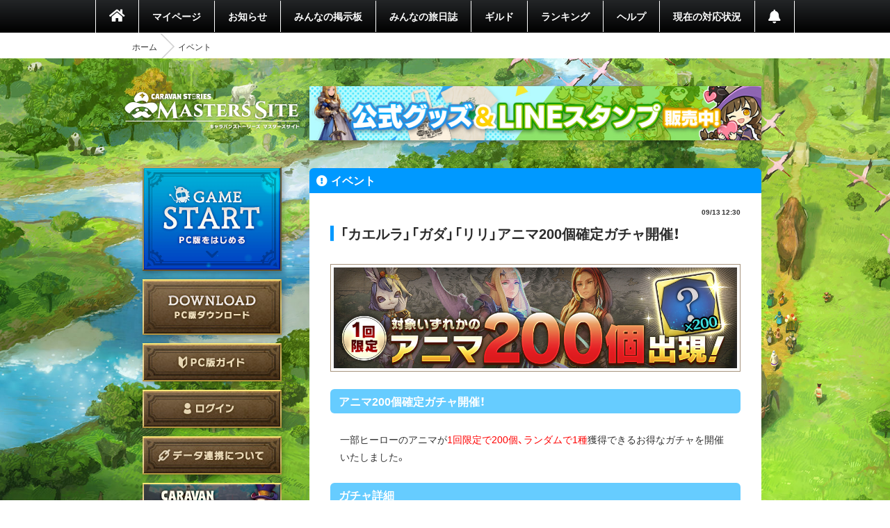

--- FILE ---
content_type: text/html; charset=utf-8
request_url: https://masters.caravan-stories.com/news/urvycklp?category=events
body_size: 15026
content:
<!DOCTYPE html>
<html class='seasonal__design pc' id='page-news' lang='ja'>
<head>
<meta content='text/html; charset=UTF-8' http-equiv='Content-Type'>
<meta charset='utf-8'>
<meta content='width=device-width, initial-scale=1, shrink-to-fit=no' name='viewport'>
<meta content='ie=edge' http-equiv='x-ua-compatible'>
<meta content='telephone=no' name='format-detection'>
<title>「カエルラ」「ガダ」「リリ」アニマ200個確定ガチャ開催！ | CARAVAN STORIES (キャラバンストーリーズ) マスターズサイト</title>
<meta name="description" content="新コンテンツや新キャラクター続々登場！『キャラバンストーリーズ（キャラスト）』プレイヤー専用コミュニティサイト。">
<meta name="keywords" content="caravan stories,キャラバンストーリーズ,キャラスト,マスターズサイト,オンラインゲーム,mmorpg,aiming,エイミング">
<link rel="canonical" href="https://masters.caravan-stories.com/news/urvycklp">
<meta property="og:site_name" content="CARAVAN STORIES (キャラバンストーリーズ) マスターズサイト">
<meta property="og:title" content="「カエルラ」「ガダ」「リリ」アニマ200個確定ガチャ開催！">
<meta property="og:locale" content="ja_JP">
<meta property="og:image" content="https://prd-image-masters.caravan-stories.com/c/sig=1.j4UFsCJiPwBnzaM-YYLgewoLT7240stmpJ6MYy7djz4=/caravan-stories/masters/production/media_library_files/f2819373347c2f1891070ea40f19527a.jpg">
<meta property="og:url" content="https://masters.caravan-stories.com/news/urvycklp?category=events">
<meta property="og:description" content="新コンテンツや新キャラクター続々登場！『キャラバンストーリーズ（キャラスト）』プレイヤー専用コミュニティサイト。">
<meta property="og:type" content="website">
<meta name="twitter:card" content="summary_large_image">
<meta name="twitter:site" content="@CaravanStories">
<meta name="twitter:creator" content="@CaravanStories">

<meta name="csrf-param" content="authenticity_token" />
<meta name="csrf-token" content="cRLcEwjEr3CyljMzWXJLM86gxImwPJynuD8snyss8zlNk39pGeYLrMYKHAZnaKy4F1zJTlt3QpFBuSKIYI0pGw" />
<link rel="stylesheet" media="all" href="/packs/css/app-568750e7.css" />
<link rel="shortcut icon" type="image/x-icon" href="/assets/favicon-130d596e3ddeb599dad365d53aa58067f90a916e72e3a8de8f1e7666c5c1d59a.ico" />
<script>
  (function(w,d,s,l,i){w[l]=w[l]||[];w[l].push({'gtm.start':
  new Date().getTime(),event:'gtm.js'});var f=d.getElementsByTagName(s)[0],
  j=d.createElement(s),dl=l!='dataLayer'?'&l='+l:'';j.async=true;j.src=
  'https://www.googletagmanager.com/gtm.js?id='+i+dl;f.parentNode.insertBefore(j,f);
  })(window,document,'script','dataLayer','GTM-TPJTNFV');
</script>

</head>
<body class='pc' data-controller='pc--news'>
<noscript>
<iframe height='0' src='https://www.googletagmanager.com/ns.html?id=GTM-TPJTNFV' style='display:none;visibility:hidden' width='0'></iframe>
</noscript>


<style>
  :root {
    --primary-color: #0099ff;
    --primary-light: #66ccff;
    --primary-dark: #1f74cf;
    --accent-color: #212121;
    --accent-dark: #0f0f0f;
    --pc-gnav-color: linear-gradient(to top, #000, #232527); }
</style>

<main class='caravan-community' id='container'>
<header class='header' data-controller='pc--header'>
<nav class='global-navigation'>
<ul class='main-menu'>
<li class='home'>
<a href="/"><i class='fa fa-home'></i>
</a></li>
<li>
<a href="/my/home">マイページ</a>
</li>
<li class='news'>
<a href="/news">お知らせ</a>
</li>
<li>
<a href="/forums">みんなの掲示板</a>
</li>
<li>
<a href="/posts">みんなの旅日誌</a>
</li>
<li>
<a href="/my/guild">ギルド</a>
</li>
<li>
<a href="/rankings">ランキング</a>
</li>
<li>
<a href="https://www.caravan-stories.com/help/">ヘルプ</a>
</li>
<li>
<a href="https://www.caravan-stories.com/report/">現在の対応状況</a>
</li>
<li class='header__menu__notifications'>
<a href="/my/notifications"></a></li>
</ul>
</nav>
<div class='breadcrumbs__list'>
<ol class="breadcrumb"><li><a href="/">ホーム</a></li><li class="active">イベント</li></ol>
</div>
</header>

<div class='content-wrapper'>
<div class='container content-inner'>
<aside class='sidebar' data-controller='sidebar--ipad'>
<h1 class='sidebar-logo'>
<a title="CARAVAN STORIES (キャラバンストーリーズ) マスターズサイト" href="/">CARAVAN STORIES (キャラバンストーリーズ) マスターズサイト</a>
</h1>
<div data-target='sidebar--ipad.launcher' style='display:none'>
<div class='sidebar__game-start' data-controller='game-start--launch'>
<button name="button" type="submit" class="button__game-start" data-href="/game_start/registration" data-action="game-start--launch#registration"></button>
</div>

<a class="sidebar__button__pc-download" href="/game_start/setup"></a>
</div>
<div class='sidebar__content sidebar__content--always'>
<ul class='sidebar__content__nav'>
<li class='sidebar__content__nav--image'>
<a class="sidebar__button__pc-guide" data-target="sidebar--ipad.pcGuide" style="display:none" href="/pages/pc_navi">PC版ガイド</a>
</li>
</ul>
</div>
<div class='sidebar__content no-login'>
<ul class='sidebar__content__nav'>
<li class='sidebar__content__nav--image'>
<a class="sidebar__button__login" href="/auth/signin">ログイン</a>
</li>
<li class='sidebar__content__nav--image'>
<a class="sidebar__button__about-game-linkage" href="/game_linkage">データ連携について</a>
</li>
<li class='sidebar__content__nav--image'>
<a class="sidebar__button__about-caravan" target="_blank" rel="noopener" href="https://www.caravan-stories.com/system/">CARAVAN STORIES とは？</a>
</li>
<li class='sidebar__content__nav--image'>
<a class="sidebar__button__about-game-guide" target="_blank" rel="noopener" href="https://www.caravan-stories.com/beginners-guide/">ゲームガイド</a>
</li>
</ul>
<div class='sidebar-panel'>
<h4>iOS・Androidであそぶ</h4>
<div class='sidebar-panel-inner'>
<a target="_blank" rel="noopener" href="https://itunes.apple.com/jp/app/id1263410197"><img class="sp-store-button" src="/assets/ja/common/button-appstore-53f6e61dc9f1bb68de0402081a270d792ad9fe6d727bb0ffb90c0a90f0e10715.png" /></a>
<a target="_blank" rel="noopener" href="https://play.google.com/store/apps/details?id=com.aiming.caravan"><img class="sp-store-button" src="/assets/ja/common/button-googleplay-c8a4b31bb37d0d6c2937fbc04b136a3ea2c0eef5733234acc0aaff09d1fcbc11.png" /></a>
</div>
</div>

</div>
<div class='sidebar-character-search'>
<h4>キャラクター検索</h4>
<div class='sidebar-character-search-inner'>
<div class='character-search-form'>
<form action="/characters" accept-charset="UTF-8" method="get"><input name="utf8" type="hidden" value="&#x2713;" /><label for="q_name"><input placeholder="キャラクター名を入力" type="text" name="q[name]" id="q_name" />
</label><div class='sort-world'>
<select name="q[world]" id="q_world"><option value="">ワールドで絞り込む</option>
<option value="1">カシモラル</option>
<option value="2">ヴァラファール</option>
<option value="3">アイム</option>
<option value="4">ストラス</option></select>
</div>
<div class='form-submit'>
<button name="button" type="submit" class="fa fa-search">検索</button>
</div>
</form></div>

</div>
</div>

</aside>

<div class='banner-container banner-content-top'>
<div class='banner-parent'>
<a target="_self" href="https://masters.caravan-stories.com/news/bpdrhvyl"><img data-normal="https://prd-image-masters.caravan-stories.com/c/sig=1.Gva1uhi-CVAS9ywAUT4CnCcu_A0abuRRCqS04m-l3Ic=/caravan-stories/masters/production/media_library_files/a93271785acb5a89751dc40a00375667.jpg" src="/assets/loading/dummy-9df51cbd26ddbace18d2c2ffb742e58703b8131784f1dd00fc9ccad28eb3fd08.png" /></a>
</div>
</div>

<div class='contents' id='contents'>
<div class='contents-inner'>
<div class='news--container__show' id='news-index'>
<h3 class='headline blue fa fa-exclamation-circle'>イベント</h3>
<article class='news--post'>
<div class='news--post--meta'>
<time>09/13 12:30</time>
</div>
<h4 class='news--post--title entry-title'>
「カエルラ」「ガダ」「リリ」アニマ200個確定ガチャ開催！
</h4>
<div class='news--post-thumbnail'>
<div class='news--post-thumbnail__child'>
<img src="https://prd-image-masters.caravan-stories.com/c/sig=1.YzU3VMERGUdHmFnnoxOvUIdzBqnDxiy_nWUXDFCSQtg=/caravan-stories/masters/production/media_library_files/865c2473070a2da9e69b15dda723f939.jpg" />

</div>
</div>
<section class='news--post--content news--post--content__decoration entry-content js-news-content'>
<style type="text/css">
    table.table-design {
        /*table の幅を調整、位置を中央に*/
        width: 95%;
        margin-left: 15px;
    }

    .table-design th,
    .table-design td {
        /*tableclass 全ての項目を中央に配置*/
        text-align: center;
        vertical-align: middle;
    }

    .table-design th {
        /*thの色を指定した色に強制的に変更*/
        background-color: #D8F2FF !important;
    }

    .table-design td {
        /*tdのスペースを指定（tdの半分に）*/
        padding: 10px 7.5px !important;
    }

    .bg1 {
        background: #e7e3de !important;
        font-weight: bold;
    }
</style>



<h1>アニマ200個確定ガチャ開催！</h1>

<p>一部ヒーローのアニマが<font color="#ff0000">1回限定で200個、ランダムで1種</font>獲得できるお得なガチャを開催いたしました。</p>

<h1>ガチャ詳細</h1>

<h2>開催期間</h2>
<p>9/13(火)メンテナンス終了後～9/20(火)メンテナンス開始まで(予定)</p>

<h2>価格</h2>
<p>1回：2000幻魔石</p>

<h2>おまけ</h2>
<p>プレミアムpt120/クリスタル1000/キャラバン外装1個(★3～★4の主砲/副砲/装甲の中からランダム)</p>
<dl class="definition">
    <dt>出現アニマ一覧</dt>
    <dd>
        <p>
            カエルラ<br>
            ガダ<br>
            リリ
        </p>
    </dd>
</dl>


<h2>提供割合</h2>
<table class="table-design">
    <tbody>
        <tr>
            <th style="width: 20%">レアリティ</th>
            <th>1枠目</th>
        </tr>
        <tr>
            <td colspan="2" class="bg1">アニマ</td>
        </tr>
        <tr>
            <td rowspan="5">--</td>
            <td rowspan="5">100%</td>
        </tr>
    </tbody>
</table>

<br>
<p>※アニマの出現率は全種同じ確率になります<br>
    ※ラインナップされているヒーローのアニマのうち1つが必ず200個で出現します</p>

<h1>注意事項</h1>
<p>
    ※ラインナップはガチャ画面「宝箱の中身」をご覧ください<br>
    ※スキル詳細はゲーム内<font color="red">【Menu ⇒ その他 ⇒ 図鑑 ⇒ チェックしたいキャラクター】</font>をご覧ください<br>
    ※ガチャ画面やバナー等のイラストで表示されている装備/衣装は、初期のレアリティおよび衣装ではない場合があります<br>
    
    <font color="#ff0000">※1種族目のストーリーにて、「ネロ港」に到着することで本ガチャを利用できます</font>
</p>
</section>
<nav class='news--nav--pager'>
<ul>
<li class='previous'>
<a class="fa fa-chevron-left" href="/news/yneiliam?category=events">前の記事</a>
</li>
<li class='next'>
<a class="fa fa-chevron-right" href="/news/xxhvdib?category=events">次の記事</a>
</li>
</ul>
</nav>
<p class='news--nav--home'>
<a class="fa fa-home" href="/">ホーム</a>
</p>
</article>
</div>

</div>
</div>
<div class='banner-container banner-content-bottom'>
<div class='banner-bottom'>
<ul>
<li>
<a target="_self" href="https://www.caravan-stories.com/report/"><img data-normal="https://prd-image-masters.caravan-stories.com/c/sig=1.K9Khce-Qosj6s9T_s_4SLMto9wTQAjNbRxicmIoSreU=/caravan-stories/masters/production/media_library_files/4f837e930c60cbe50da28c435819730b.png" src="/assets/loading/dummy-9df51cbd26ddbace18d2c2ffb742e58703b8131784f1dd00fc9ccad28eb3fd08.png" /></a>
</li>
<li>
<a target="_self" href="https://masters.caravan-stories.com/news/xcnrirpp"><img data-normal="https://prd-image-masters.caravan-stories.com/c/sig=1.QCjf26ISfVn6Y57UDQ4X0SzG8izE5KQYEdAdR2AAB10=/caravan-stories/masters/production/media_library_files/fa95bc738167fc9b71cc223e2200e7e9.png" src="/assets/loading/dummy-9df51cbd26ddbace18d2c2ffb742e58703b8131784f1dd00fc9ccad28eb3fd08.png" /></a>
</li>
</ul>
</div>
</div>

</div>
</div>
<footer class='footer' data-controller='footer'>
<ul class='footer__menu'>
<li>
<a target="_blank" rel="noopener" href="https://aiming-inc.com/ja/tos/">利用規約</a>
</li>
<li>
<a target="_blank" rel="noopener" href="https://aiming-inc.com/ja/privacy/">プライバシーポリシー</a>
</li>
<li>
<a target="_blank" rel="noopener" href="https://www.caravan-stories.com/help/agree/#help1">特定商取引法に基づく表示</a>
</li>
<li>
<a target="_blank" rel="noopener" href="https://www.caravan-stories.com/help/agree/#help2">利用ガイドライン</a>
</li>
<li>
<a target="_blank" rel="noopener" href="https://aiming-inc.com/ja/fanfiction/">二次利用ガイドライン</a>
</li>
<li>
<a target="_blank" rel="noopener" href="https://masters.caravan-stories.com/redirect_contact">お問い合わせ</a>
</li>
<li>
<a href="https://masters.caravan-stories.com/event_campaigns">応募フォーム</a>
</li>
</ul>
<div class='footer__inner'>
<div class='footer__official-logo'>
<p class='footer__official-logo__title'>
OFFICIAL WEBSITE
</p>
<div class='footer__official-logo__promotion'>
<a target="_blank" rel="noopener" href="https://www.caravan-stories.com/">CARAVAN STORIES</a>
</div>
</div>
</div>
<p class='footer__copyright'>
<small>&copy; Aiming Inc.</small>
</p>
<div class='poruka__gotop' data-action='click-&gt;footer#moveToWindowTop' data-target='footer.poruka'></div>
</footer>


</main>
<div aria-hidden='true' class='pswp' role='dialog' tabindex='-1'>
<div class='pswp__bg'></div>
<div class='pswp__scroll-wrap'>
<div class='pswp__container'>
<div class='pswp__item'></div>
<div class='pswp__item'></div>
<div class='pswp__item'></div>
</div>
<div class='pswp__ui pswp__ui--hidden'>
<div class='pswp__top-bar'>
<div class='pswp__counter'></div>
<button class='pswp__button pswp__button--close' title='Close (Esc)'></button>
<button class='pswp__button pswp__button--fs' title='Toggle fullscreen'></button>
<div class='pswp__preloader'>
<div class='pswp__preloader__icn'>
<div class='pswp__preloader__cut'>
<div class='pswp__preloader__donut'></div>
</div>
</div>
</div>
</div>
<button class='pswp__button pswp__button--arrow--left' title='Previous (arrow left)'></button>
<button class='pswp__button pswp__button--arrow--right' title='Next (arrow right)'></button>
<div class='pswp__caption'>
<div class='pswp__caption__center'></div>
</div>
</div>
</div>
</div>


<script src="/packs/js/app-dbaa96f7978c511d5863.js"></script>
</body>
</html>
